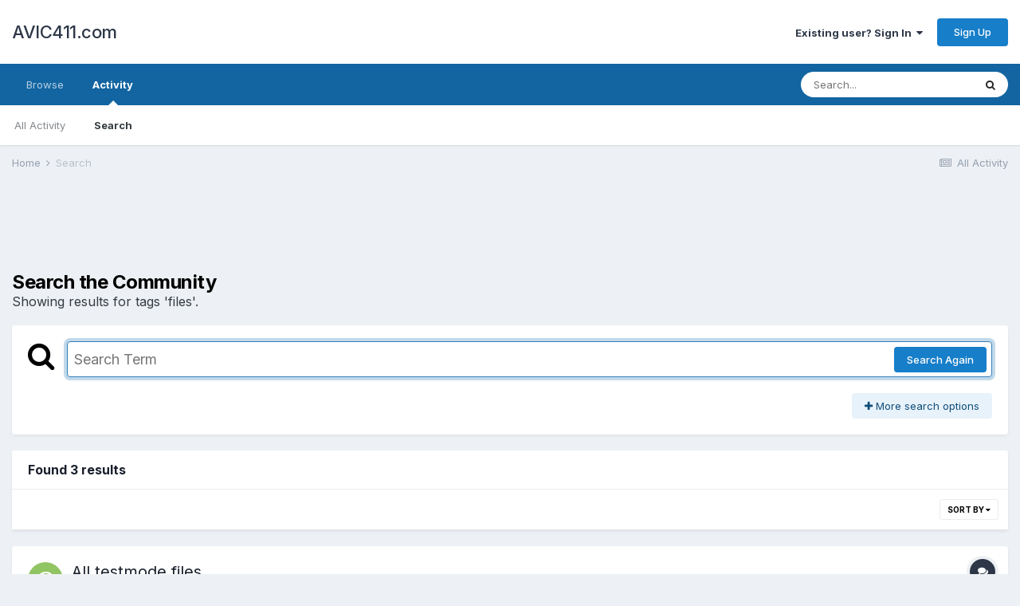

--- FILE ---
content_type: text/html; charset=utf-8
request_url: https://www.google.com/recaptcha/api2/aframe
body_size: 267
content:
<!DOCTYPE HTML><html><head><meta http-equiv="content-type" content="text/html; charset=UTF-8"></head><body><script nonce="hkO5q4mfxbw9czJ8ZoenLw">/** Anti-fraud and anti-abuse applications only. See google.com/recaptcha */ try{var clients={'sodar':'https://pagead2.googlesyndication.com/pagead/sodar?'};window.addEventListener("message",function(a){try{if(a.source===window.parent){var b=JSON.parse(a.data);var c=clients[b['id']];if(c){var d=document.createElement('img');d.src=c+b['params']+'&rc='+(localStorage.getItem("rc::a")?sessionStorage.getItem("rc::b"):"");window.document.body.appendChild(d);sessionStorage.setItem("rc::e",parseInt(sessionStorage.getItem("rc::e")||0)+1);localStorage.setItem("rc::h",'1768681486037');}}}catch(b){}});window.parent.postMessage("_grecaptcha_ready", "*");}catch(b){}</script></body></html>